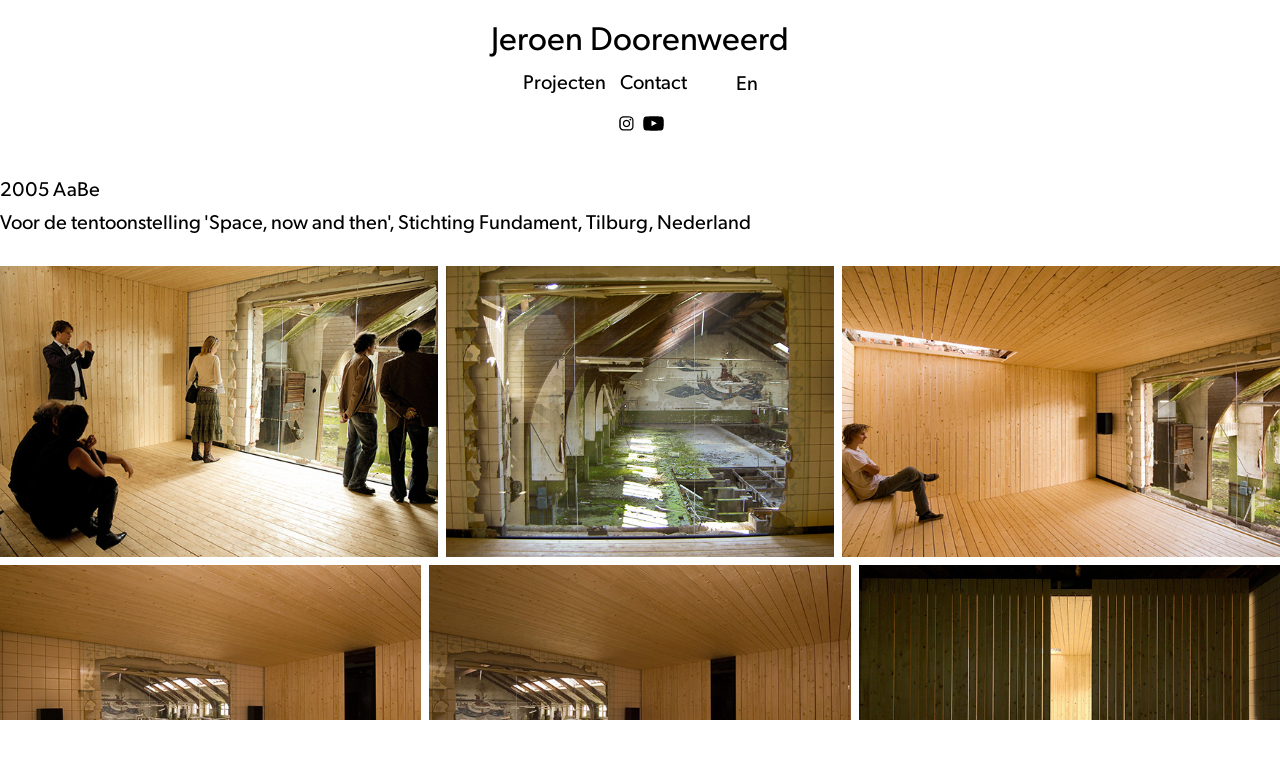

--- FILE ---
content_type: text/html; charset=utf-8
request_url: https://jeroendoorenweerdnl.myportfolio.com/2005-aabe
body_size: 5759
content:
<!DOCTYPE HTML>
<html lang="en-US">
<head>
  <meta charset="UTF-8" />
  <meta name="viewport" content="width=device-width, initial-scale=1" />
      <meta name="description"  content="Voor de tentoonstelling 'Space, now and then', Stichting Fundament, Tilburg, Nederland" />
      <meta name="twitter:card"  content="summary_large_image" />
      <meta name="twitter:site"  content="@AdobePortfolio" />
      <meta  property="og:title" content="Jeroen Doorenweerd - 2005 AaBe" />
      <meta  property="og:description" content="Voor de tentoonstelling 'Space, now and then', Stichting Fundament, Tilburg, Nederland" />
      <meta  property="og:image" content="https://cdn.myportfolio.com/c08190f5-e6df-4e68-a77f-6bdc6c63e6b9/7244313c-21f5-4031-9c3b-73d03ad53213_rwc_108x0x1699x1274x1699.jpg?h=85bfb5cfd0649079b7ad0085db4f0716" />
        <link rel="icon" href="https://cdn.myportfolio.com/c08190f5-e6df-4e68-a77f-6bdc6c63e6b9/dad69d58-e629-4f3b-baf9-d25406ea3af6_carw_1x1x32.jpg?h=2450624da3996954aa0238773f68b4b1" />
      <link rel="stylesheet" href="/dist/css/main.css" type="text/css" />
      <link rel="stylesheet" href="https://cdn.myportfolio.com/c08190f5-e6df-4e68-a77f-6bdc6c63e6b9/1ad9d71a6ffdd50f334bb135887d12e61761686221.css?h=61a717ee385782c398db50ccdb752c80" type="text/css" />
    <link rel="canonical" href="https://jeroendoorenweerdnl.myportfolio.com/2005-aabe" />
      <title>Jeroen Doorenweerd - 2005 AaBe</title>
    <script type="text/javascript" src="//use.typekit.net/ik/[base64].js?cb=35f77bfb8b50944859ea3d3804e7194e7a3173fb" async onload="
    try {
      window.Typekit.load();
    } catch (e) {
      console.warn('Typekit not loaded.');
    }
    "></script>
</head>
  <body class="transition-enabled">  <div class='page-background-video page-background-video-with-panel'>
  </div>
  <div class="js-responsive-nav">
    <div class="responsive-nav has-social">
      <div class="close-responsive-click-area js-close-responsive-nav">
        <div class="close-responsive-button"></div>
      </div>
          <nav data-hover-hint="nav">
            <div class="pages">
                  <div class="gallery-title"><a href="/work" >Projecten</a></div>
      <div class="page-title">
        <a href="/contact" >Contact</a>
      </div>
      <div class="link-title">
        <a href="https://jeroendoorenweerduk.myportfolio.com/">En</a>
      </div>
            </div>
              <div class="social pf-nav-social" data-hover-hint="navSocialIcons">
                <ul>
                        <li>
                          <a href="https://www.instagram.com/jeroendoorenweerd/" target="_blank">
                            <svg version="1.1" id="Layer_1" xmlns="http://www.w3.org/2000/svg" xmlns:xlink="http://www.w3.org/1999/xlink" viewBox="0 0 30 24" style="enable-background:new 0 0 30 24;" xml:space="preserve" class="icon">
                            <g>
                              <path d="M15,5.4c2.1,0,2.4,0,3.2,0c0.8,0,1.2,0.2,1.5,0.3c0.4,0.1,0.6,0.3,0.9,0.6c0.3,0.3,0.5,0.5,0.6,0.9
                                c0.1,0.3,0.2,0.7,0.3,1.5c0,0.8,0,1.1,0,3.2s0,2.4,0,3.2c0,0.8-0.2,1.2-0.3,1.5c-0.1,0.4-0.3,0.6-0.6,0.9c-0.3,0.3-0.5,0.5-0.9,0.6
                                c-0.3,0.1-0.7,0.2-1.5,0.3c-0.8,0-1.1,0-3.2,0s-2.4,0-3.2,0c-0.8,0-1.2-0.2-1.5-0.3c-0.4-0.1-0.6-0.3-0.9-0.6
                                c-0.3-0.3-0.5-0.5-0.6-0.9c-0.1-0.3-0.2-0.7-0.3-1.5c0-0.8,0-1.1,0-3.2s0-2.4,0-3.2c0-0.8,0.2-1.2,0.3-1.5c0.1-0.4,0.3-0.6,0.6-0.9
                                c0.3-0.3,0.5-0.5,0.9-0.6c0.3-0.1,0.7-0.2,1.5-0.3C12.6,5.4,12.9,5.4,15,5.4 M15,4c-2.2,0-2.4,0-3.3,0c-0.9,0-1.4,0.2-1.9,0.4
                                c-0.5,0.2-1,0.5-1.4,0.9C7.9,5.8,7.6,6.2,7.4,6.8C7.2,7.3,7.1,7.9,7,8.7C7,9.6,7,9.8,7,12s0,2.4,0,3.3c0,0.9,0.2,1.4,0.4,1.9
                                c0.2,0.5,0.5,1,0.9,1.4c0.4,0.4,0.9,0.7,1.4,0.9c0.5,0.2,1.1,0.3,1.9,0.4c0.9,0,1.1,0,3.3,0s2.4,0,3.3,0c0.9,0,1.4-0.2,1.9-0.4
                                c0.5-0.2,1-0.5,1.4-0.9c0.4-0.4,0.7-0.9,0.9-1.4c0.2-0.5,0.3-1.1,0.4-1.9c0-0.9,0-1.1,0-3.3s0-2.4,0-3.3c0-0.9-0.2-1.4-0.4-1.9
                                c-0.2-0.5-0.5-1-0.9-1.4c-0.4-0.4-0.9-0.7-1.4-0.9c-0.5-0.2-1.1-0.3-1.9-0.4C17.4,4,17.2,4,15,4L15,4L15,4z"/>
                              <path d="M15,7.9c-2.3,0-4.1,1.8-4.1,4.1s1.8,4.1,4.1,4.1s4.1-1.8,4.1-4.1S17.3,7.9,15,7.9L15,7.9z M15,14.7c-1.5,0-2.7-1.2-2.7-2.7
                                c0-1.5,1.2-2.7,2.7-2.7s2.7,1.2,2.7,2.7C17.7,13.5,16.5,14.7,15,14.7L15,14.7z"/>
                              <path d="M20.2,7.7c0,0.5-0.4,1-1,1s-1-0.4-1-1s0.4-1,1-1S20.2,7.2,20.2,7.7L20.2,7.7z"/>
                            </g>
                            </svg>
                          </a>
                        </li>
                        <li>
                          <a href="https://www.youtube.com/channel/UClluWgwpM4NCOmAmASaS3Uw" target="_blank">
                            <svg xmlns="http://www.w3.org/2000/svg" xmlns:xlink="http://www.w3.org/1999/xlink" version="1.1" id="Layer_1" viewBox="0 0 30 24" xml:space="preserve" class="icon"><path d="M26.15 16.54c0 0-0.22 1.57-0.9 2.26c-0.87 0.91-1.84 0.91-2.28 0.96C19.78 20 15 20 15 20 s-5.91-0.05-7.74-0.23c-0.51-0.09-1.64-0.07-2.51-0.97c-0.68-0.69-0.91-2.26-0.91-2.26s-0.23-1.84-0.23-3.68v-1.73 c0-1.84 0.23-3.68 0.23-3.68s0.22-1.57 0.91-2.26c0.87-0.91 1.83-0.91 2.28-0.96C10.22 4 15 4 15 4H15c0 0 4.8 0 8 0.2 c0.44 0.1 1.4 0.1 2.3 0.96c0.68 0.7 0.9 2.3 0.9 2.26s0.23 1.8 0.2 3.68v1.73C26.38 14.7 26.1 16.5 26.1 16.54z M12.65 8.56l0 6.39l6.15-3.18L12.65 8.56z"/></svg>
                          </a>
                        </li>
                </ul>
              </div>
          </nav>
    </div>
  </div>
  <div class="site-wrap cfix js-site-wrap">
      <header class="site-header" data-context="theme.topcontainer" data-hover-hint="header">
          <div class="logo-wrap" data-hover-hint="logo">
                <div class="logo e2e-site-logo-text logo-text  ">
    <a href="/work" class="preserve-whitespace">Jeroen Doorenweerd</a>

</div>
          </div>
  <div class="hamburger-click-area js-hamburger">
    <div class="hamburger">
      <i></i>
      <i></i>
      <i></i>
    </div>
  </div>
            <nav data-hover-hint="nav">
              <div class="pages">
                  <div class="gallery-title"><a href="/work" >Projecten</a></div>
      <div class="page-title">
        <a href="/contact" >Contact</a>
      </div>
      <div class="link-title">
        <a href="https://jeroendoorenweerduk.myportfolio.com/">En</a>
      </div>
              </div>
                <div class="social pf-nav-social" data-hover-hint="navSocialIcons">
                  <ul>
                          <li>
                            <a href="https://www.instagram.com/jeroendoorenweerd/" target="_blank">
                              <svg version="1.1" id="Layer_1" xmlns="http://www.w3.org/2000/svg" xmlns:xlink="http://www.w3.org/1999/xlink" viewBox="0 0 30 24" style="enable-background:new 0 0 30 24;" xml:space="preserve" class="icon">
                              <g>
                                <path d="M15,5.4c2.1,0,2.4,0,3.2,0c0.8,0,1.2,0.2,1.5,0.3c0.4,0.1,0.6,0.3,0.9,0.6c0.3,0.3,0.5,0.5,0.6,0.9
                                  c0.1,0.3,0.2,0.7,0.3,1.5c0,0.8,0,1.1,0,3.2s0,2.4,0,3.2c0,0.8-0.2,1.2-0.3,1.5c-0.1,0.4-0.3,0.6-0.6,0.9c-0.3,0.3-0.5,0.5-0.9,0.6
                                  c-0.3,0.1-0.7,0.2-1.5,0.3c-0.8,0-1.1,0-3.2,0s-2.4,0-3.2,0c-0.8,0-1.2-0.2-1.5-0.3c-0.4-0.1-0.6-0.3-0.9-0.6
                                  c-0.3-0.3-0.5-0.5-0.6-0.9c-0.1-0.3-0.2-0.7-0.3-1.5c0-0.8,0-1.1,0-3.2s0-2.4,0-3.2c0-0.8,0.2-1.2,0.3-1.5c0.1-0.4,0.3-0.6,0.6-0.9
                                  c0.3-0.3,0.5-0.5,0.9-0.6c0.3-0.1,0.7-0.2,1.5-0.3C12.6,5.4,12.9,5.4,15,5.4 M15,4c-2.2,0-2.4,0-3.3,0c-0.9,0-1.4,0.2-1.9,0.4
                                  c-0.5,0.2-1,0.5-1.4,0.9C7.9,5.8,7.6,6.2,7.4,6.8C7.2,7.3,7.1,7.9,7,8.7C7,9.6,7,9.8,7,12s0,2.4,0,3.3c0,0.9,0.2,1.4,0.4,1.9
                                  c0.2,0.5,0.5,1,0.9,1.4c0.4,0.4,0.9,0.7,1.4,0.9c0.5,0.2,1.1,0.3,1.9,0.4c0.9,0,1.1,0,3.3,0s2.4,0,3.3,0c0.9,0,1.4-0.2,1.9-0.4
                                  c0.5-0.2,1-0.5,1.4-0.9c0.4-0.4,0.7-0.9,0.9-1.4c0.2-0.5,0.3-1.1,0.4-1.9c0-0.9,0-1.1,0-3.3s0-2.4,0-3.3c0-0.9-0.2-1.4-0.4-1.9
                                  c-0.2-0.5-0.5-1-0.9-1.4c-0.4-0.4-0.9-0.7-1.4-0.9c-0.5-0.2-1.1-0.3-1.9-0.4C17.4,4,17.2,4,15,4L15,4L15,4z"/>
                                <path d="M15,7.9c-2.3,0-4.1,1.8-4.1,4.1s1.8,4.1,4.1,4.1s4.1-1.8,4.1-4.1S17.3,7.9,15,7.9L15,7.9z M15,14.7c-1.5,0-2.7-1.2-2.7-2.7
                                  c0-1.5,1.2-2.7,2.7-2.7s2.7,1.2,2.7,2.7C17.7,13.5,16.5,14.7,15,14.7L15,14.7z"/>
                                <path d="M20.2,7.7c0,0.5-0.4,1-1,1s-1-0.4-1-1s0.4-1,1-1S20.2,7.2,20.2,7.7L20.2,7.7z"/>
                              </g>
                              </svg>
                            </a>
                          </li>
                          <li>
                            <a href="https://www.youtube.com/channel/UClluWgwpM4NCOmAmASaS3Uw" target="_blank">
                              <svg xmlns="http://www.w3.org/2000/svg" xmlns:xlink="http://www.w3.org/1999/xlink" version="1.1" id="Layer_1" viewBox="0 0 30 24" xml:space="preserve" class="icon"><path d="M26.15 16.54c0 0-0.22 1.57-0.9 2.26c-0.87 0.91-1.84 0.91-2.28 0.96C19.78 20 15 20 15 20 s-5.91-0.05-7.74-0.23c-0.51-0.09-1.64-0.07-2.51-0.97c-0.68-0.69-0.91-2.26-0.91-2.26s-0.23-1.84-0.23-3.68v-1.73 c0-1.84 0.23-3.68 0.23-3.68s0.22-1.57 0.91-2.26c0.87-0.91 1.83-0.91 2.28-0.96C10.22 4 15 4 15 4H15c0 0 4.8 0 8 0.2 c0.44 0.1 1.4 0.1 2.3 0.96c0.68 0.7 0.9 2.3 0.9 2.26s0.23 1.8 0.2 3.68v1.73C26.38 14.7 26.1 16.5 26.1 16.54z M12.65 8.56l0 6.39l6.15-3.18L12.65 8.56z"/></svg>
                            </a>
                          </li>
                  </ul>
                </div>
            </nav>
      </header>
    <div class="site-container">
      <div class="site-content e2e-site-content">
        <main>
  <div class="page-container" data-context="page.page.container" data-hover-hint="pageContainer">
    <section class="page standard-modules">
        <header class="page-header content" data-context="pages" data-identity="id:p61f2723404a645e37f9cb1154fcffd9fb564b388963a03e48ed64">
            <h1 class="title preserve-whitespace">2005 AaBe</h1>
            <p class="description">Voor de tentoonstelling 'Space, now and then', Stichting Fundament, Tilburg, Nederland</p>
        </header>
      <div class="page-content js-page-content" data-context="pages" data-identity="id:p61f2723404a645e37f9cb1154fcffd9fb564b388963a03e48ed64">
        <div id="project-canvas" class="js-project-modules modules content">
          <div id="project-modules">
              
              
              
              
              
              
              
              <div class="project-module module media_collection project-module-media_collection" data-id="m61f27233e023879aaad6696ef8424c4b4513aa38f0616532d266c"  style="padding-top: px;
padding-bottom: px;
">
  <div class="grid--main js-grid-main" data-grid-max-images="
  ">
    <div class="grid__item-container js-grid-item-container" data-flex-grow="391.2417340191" style="width:391.2417340191px; flex-grow:391.2417340191;" data-width="1920" data-height="1275">
      <script type="text/html" class="js-lightbox-slide-content">
        <div class="grid__image-wrapper">
          <img src="https://cdn.myportfolio.com/c08190f5-e6df-4e68-a77f-6bdc6c63e6b9/ea0f98cf-53a3-4984-9342-6b6a093b07f8_rw_1920.jpg?h=8e08c0bf7c7d0d54dd2f916dfa8839a1" srcset="https://cdn.myportfolio.com/c08190f5-e6df-4e68-a77f-6bdc6c63e6b9/ea0f98cf-53a3-4984-9342-6b6a093b07f8_rw_600.jpg?h=8d474bee3b19fc331bd7792e39ca36ab 600w,https://cdn.myportfolio.com/c08190f5-e6df-4e68-a77f-6bdc6c63e6b9/ea0f98cf-53a3-4984-9342-6b6a093b07f8_rw_1200.jpg?h=34e0d494a2cc8251526220c3606e859e 1200w,https://cdn.myportfolio.com/c08190f5-e6df-4e68-a77f-6bdc6c63e6b9/ea0f98cf-53a3-4984-9342-6b6a093b07f8_rw_1920.jpg?h=8e08c0bf7c7d0d54dd2f916dfa8839a1 1920w,"  sizes="(max-width: 1920px) 100vw, 1920px">
        <div>
      </script>
      <img
        class="grid__item-image js-grid__item-image grid__item-image-lazy js-lazy"
        src="[data-uri]"
        
        data-src="https://cdn.myportfolio.com/c08190f5-e6df-4e68-a77f-6bdc6c63e6b9/ea0f98cf-53a3-4984-9342-6b6a093b07f8_rw_1920.jpg?h=8e08c0bf7c7d0d54dd2f916dfa8839a1"
        data-srcset="https://cdn.myportfolio.com/c08190f5-e6df-4e68-a77f-6bdc6c63e6b9/ea0f98cf-53a3-4984-9342-6b6a093b07f8_rw_600.jpg?h=8d474bee3b19fc331bd7792e39ca36ab 600w,https://cdn.myportfolio.com/c08190f5-e6df-4e68-a77f-6bdc6c63e6b9/ea0f98cf-53a3-4984-9342-6b6a093b07f8_rw_1200.jpg?h=34e0d494a2cc8251526220c3606e859e 1200w,https://cdn.myportfolio.com/c08190f5-e6df-4e68-a77f-6bdc6c63e6b9/ea0f98cf-53a3-4984-9342-6b6a093b07f8_rw_1920.jpg?h=8e08c0bf7c7d0d54dd2f916dfa8839a1 1920w,"
      >
      <span class="grid__item-filler" style="padding-bottom:66.455078125%;"></span>
    </div>
    <div class="grid__item-container js-grid-item-container" data-flex-grow="346.66666666667" style="width:346.66666666667px; flex-grow:346.66666666667;" data-width="1920" data-height="1440">
      <script type="text/html" class="js-lightbox-slide-content">
        <div class="grid__image-wrapper">
          <img src="https://cdn.myportfolio.com/c08190f5-e6df-4e68-a77f-6bdc6c63e6b9/456f3c2b-f610-4193-b3c4-0d00e3106755_rw_1920.jpg?h=2011c14dfa2db3429ef315af57b53d5e" srcset="https://cdn.myportfolio.com/c08190f5-e6df-4e68-a77f-6bdc6c63e6b9/456f3c2b-f610-4193-b3c4-0d00e3106755_rw_600.jpg?h=fc3d4c75c38d46761c5bfae734a5d214 600w,https://cdn.myportfolio.com/c08190f5-e6df-4e68-a77f-6bdc6c63e6b9/456f3c2b-f610-4193-b3c4-0d00e3106755_rw_1200.jpg?h=2d319967539589c6580fc6282c5c6667 1200w,https://cdn.myportfolio.com/c08190f5-e6df-4e68-a77f-6bdc6c63e6b9/456f3c2b-f610-4193-b3c4-0d00e3106755_rw_1920.jpg?h=2011c14dfa2db3429ef315af57b53d5e 1920w,"  sizes="(max-width: 1920px) 100vw, 1920px">
        <div>
      </script>
      <img
        class="grid__item-image js-grid__item-image grid__item-image-lazy js-lazy"
        src="[data-uri]"
        
        data-src="https://cdn.myportfolio.com/c08190f5-e6df-4e68-a77f-6bdc6c63e6b9/456f3c2b-f610-4193-b3c4-0d00e3106755_rw_1920.jpg?h=2011c14dfa2db3429ef315af57b53d5e"
        data-srcset="https://cdn.myportfolio.com/c08190f5-e6df-4e68-a77f-6bdc6c63e6b9/456f3c2b-f610-4193-b3c4-0d00e3106755_rw_600.jpg?h=fc3d4c75c38d46761c5bfae734a5d214 600w,https://cdn.myportfolio.com/c08190f5-e6df-4e68-a77f-6bdc6c63e6b9/456f3c2b-f610-4193-b3c4-0d00e3106755_rw_1200.jpg?h=2d319967539589c6580fc6282c5c6667 1200w,https://cdn.myportfolio.com/c08190f5-e6df-4e68-a77f-6bdc6c63e6b9/456f3c2b-f610-4193-b3c4-0d00e3106755_rw_1920.jpg?h=2011c14dfa2db3429ef315af57b53d5e 1920w,"
      >
      <span class="grid__item-filler" style="padding-bottom:75%;"></span>
    </div>
    <div class="grid__item-container js-grid-item-container" data-flex-grow="391.52941176471" style="width:391.52941176471px; flex-grow:391.52941176471;" data-width="1920" data-height="1275">
      <script type="text/html" class="js-lightbox-slide-content">
        <div class="grid__image-wrapper">
          <img src="https://cdn.myportfolio.com/c08190f5-e6df-4e68-a77f-6bdc6c63e6b9/cca69dab-e88d-4f2d-ba35-78635645eee4_rw_1920.jpg?h=e86a7554007535f6212fa73bf557f20e" srcset="https://cdn.myportfolio.com/c08190f5-e6df-4e68-a77f-6bdc6c63e6b9/cca69dab-e88d-4f2d-ba35-78635645eee4_rw_600.jpg?h=c7d3d33f517f2c95a870953f8e3477ec 600w,https://cdn.myportfolio.com/c08190f5-e6df-4e68-a77f-6bdc6c63e6b9/cca69dab-e88d-4f2d-ba35-78635645eee4_rw_1200.jpg?h=5ceff973fda207b47d4387a28310e794 1200w,https://cdn.myportfolio.com/c08190f5-e6df-4e68-a77f-6bdc6c63e6b9/cca69dab-e88d-4f2d-ba35-78635645eee4_rw_1920.jpg?h=e86a7554007535f6212fa73bf557f20e 1920w,"  sizes="(max-width: 1920px) 100vw, 1920px">
        <div>
      </script>
      <img
        class="grid__item-image js-grid__item-image grid__item-image-lazy js-lazy"
        src="[data-uri]"
        
        data-src="https://cdn.myportfolio.com/c08190f5-e6df-4e68-a77f-6bdc6c63e6b9/cca69dab-e88d-4f2d-ba35-78635645eee4_rw_1920.jpg?h=e86a7554007535f6212fa73bf557f20e"
        data-srcset="https://cdn.myportfolio.com/c08190f5-e6df-4e68-a77f-6bdc6c63e6b9/cca69dab-e88d-4f2d-ba35-78635645eee4_rw_600.jpg?h=c7d3d33f517f2c95a870953f8e3477ec 600w,https://cdn.myportfolio.com/c08190f5-e6df-4e68-a77f-6bdc6c63e6b9/cca69dab-e88d-4f2d-ba35-78635645eee4_rw_1200.jpg?h=5ceff973fda207b47d4387a28310e794 1200w,https://cdn.myportfolio.com/c08190f5-e6df-4e68-a77f-6bdc6c63e6b9/cca69dab-e88d-4f2d-ba35-78635645eee4_rw_1920.jpg?h=e86a7554007535f6212fa73bf557f20e 1920w,"
      >
      <span class="grid__item-filler" style="padding-bottom:66.40625%;"></span>
    </div>
    <div class="grid__item-container js-grid-item-container" data-flex-grow="391.52941176471" style="width:391.52941176471px; flex-grow:391.52941176471;" data-width="1920" data-height="1275">
      <script type="text/html" class="js-lightbox-slide-content">
        <div class="grid__image-wrapper">
          <img src="https://cdn.myportfolio.com/c08190f5-e6df-4e68-a77f-6bdc6c63e6b9/52ebdb3d-3190-4bd6-b741-7b48407792c1_rw_1920.jpg?h=4810ac81c31ed58fb9fec10df0a9525c" srcset="https://cdn.myportfolio.com/c08190f5-e6df-4e68-a77f-6bdc6c63e6b9/52ebdb3d-3190-4bd6-b741-7b48407792c1_rw_600.jpg?h=4bef6439a321a41ec32b57ed8533a8f3 600w,https://cdn.myportfolio.com/c08190f5-e6df-4e68-a77f-6bdc6c63e6b9/52ebdb3d-3190-4bd6-b741-7b48407792c1_rw_1200.jpg?h=7c1c7afe3a249a905c6460fc8205bb2f 1200w,https://cdn.myportfolio.com/c08190f5-e6df-4e68-a77f-6bdc6c63e6b9/52ebdb3d-3190-4bd6-b741-7b48407792c1_rw_1920.jpg?h=4810ac81c31ed58fb9fec10df0a9525c 1920w,"  sizes="(max-width: 1920px) 100vw, 1920px">
        <div>
      </script>
      <img
        class="grid__item-image js-grid__item-image grid__item-image-lazy js-lazy"
        src="[data-uri]"
        
        data-src="https://cdn.myportfolio.com/c08190f5-e6df-4e68-a77f-6bdc6c63e6b9/52ebdb3d-3190-4bd6-b741-7b48407792c1_rw_1920.jpg?h=4810ac81c31ed58fb9fec10df0a9525c"
        data-srcset="https://cdn.myportfolio.com/c08190f5-e6df-4e68-a77f-6bdc6c63e6b9/52ebdb3d-3190-4bd6-b741-7b48407792c1_rw_600.jpg?h=4bef6439a321a41ec32b57ed8533a8f3 600w,https://cdn.myportfolio.com/c08190f5-e6df-4e68-a77f-6bdc6c63e6b9/52ebdb3d-3190-4bd6-b741-7b48407792c1_rw_1200.jpg?h=7c1c7afe3a249a905c6460fc8205bb2f 1200w,https://cdn.myportfolio.com/c08190f5-e6df-4e68-a77f-6bdc6c63e6b9/52ebdb3d-3190-4bd6-b741-7b48407792c1_rw_1920.jpg?h=4810ac81c31ed58fb9fec10df0a9525c 1920w,"
      >
      <span class="grid__item-filler" style="padding-bottom:66.40625%;"></span>
    </div>
    <div class="grid__item-container js-grid-item-container" data-flex-grow="391.52941176471" style="width:391.52941176471px; flex-grow:391.52941176471;" data-width="1920" data-height="1275">
      <script type="text/html" class="js-lightbox-slide-content">
        <div class="grid__image-wrapper">
          <img src="https://cdn.myportfolio.com/c08190f5-e6df-4e68-a77f-6bdc6c63e6b9/6bcba9b6-ea56-4935-8fe7-8937c2944632_rw_1920.jpg?h=4f9f3a2ac1934fd9ee53f6cb35e26d78" srcset="https://cdn.myportfolio.com/c08190f5-e6df-4e68-a77f-6bdc6c63e6b9/6bcba9b6-ea56-4935-8fe7-8937c2944632_rw_600.jpg?h=dbc00c5fb9ce64580cac7ca1ba388632 600w,https://cdn.myportfolio.com/c08190f5-e6df-4e68-a77f-6bdc6c63e6b9/6bcba9b6-ea56-4935-8fe7-8937c2944632_rw_1200.jpg?h=8c85f527e82cb49674ef6ce9b59397c6 1200w,https://cdn.myportfolio.com/c08190f5-e6df-4e68-a77f-6bdc6c63e6b9/6bcba9b6-ea56-4935-8fe7-8937c2944632_rw_1920.jpg?h=4f9f3a2ac1934fd9ee53f6cb35e26d78 1920w,"  sizes="(max-width: 1920px) 100vw, 1920px">
        <div>
      </script>
      <img
        class="grid__item-image js-grid__item-image grid__item-image-lazy js-lazy"
        src="[data-uri]"
        
        data-src="https://cdn.myportfolio.com/c08190f5-e6df-4e68-a77f-6bdc6c63e6b9/6bcba9b6-ea56-4935-8fe7-8937c2944632_rw_1920.jpg?h=4f9f3a2ac1934fd9ee53f6cb35e26d78"
        data-srcset="https://cdn.myportfolio.com/c08190f5-e6df-4e68-a77f-6bdc6c63e6b9/6bcba9b6-ea56-4935-8fe7-8937c2944632_rw_600.jpg?h=dbc00c5fb9ce64580cac7ca1ba388632 600w,https://cdn.myportfolio.com/c08190f5-e6df-4e68-a77f-6bdc6c63e6b9/6bcba9b6-ea56-4935-8fe7-8937c2944632_rw_1200.jpg?h=8c85f527e82cb49674ef6ce9b59397c6 1200w,https://cdn.myportfolio.com/c08190f5-e6df-4e68-a77f-6bdc6c63e6b9/6bcba9b6-ea56-4935-8fe7-8937c2944632_rw_1920.jpg?h=4f9f3a2ac1934fd9ee53f6cb35e26d78 1920w,"
      >
      <span class="grid__item-filler" style="padding-bottom:66.40625%;"></span>
    </div>
    <div class="grid__item-container js-grid-item-container" data-flex-grow="391.52941176471" style="width:391.52941176471px; flex-grow:391.52941176471;" data-width="1920" data-height="1275">
      <script type="text/html" class="js-lightbox-slide-content">
        <div class="grid__image-wrapper">
          <img src="https://cdn.myportfolio.com/c08190f5-e6df-4e68-a77f-6bdc6c63e6b9/2bc07025-9495-48c7-9871-191897be8abd_rw_1920.jpg?h=810d7c08b0593fd2da17af79df868d03" srcset="https://cdn.myportfolio.com/c08190f5-e6df-4e68-a77f-6bdc6c63e6b9/2bc07025-9495-48c7-9871-191897be8abd_rw_600.jpg?h=9c473574f1c1f07a740e4d139f3a2437 600w,https://cdn.myportfolio.com/c08190f5-e6df-4e68-a77f-6bdc6c63e6b9/2bc07025-9495-48c7-9871-191897be8abd_rw_1200.jpg?h=37abbd36c13b865034bc836a299b5933 1200w,https://cdn.myportfolio.com/c08190f5-e6df-4e68-a77f-6bdc6c63e6b9/2bc07025-9495-48c7-9871-191897be8abd_rw_1920.jpg?h=810d7c08b0593fd2da17af79df868d03 1920w,"  sizes="(max-width: 1920px) 100vw, 1920px">
        <div>
      </script>
      <img
        class="grid__item-image js-grid__item-image grid__item-image-lazy js-lazy"
        src="[data-uri]"
        
        data-src="https://cdn.myportfolio.com/c08190f5-e6df-4e68-a77f-6bdc6c63e6b9/2bc07025-9495-48c7-9871-191897be8abd_rw_1920.jpg?h=810d7c08b0593fd2da17af79df868d03"
        data-srcset="https://cdn.myportfolio.com/c08190f5-e6df-4e68-a77f-6bdc6c63e6b9/2bc07025-9495-48c7-9871-191897be8abd_rw_600.jpg?h=9c473574f1c1f07a740e4d139f3a2437 600w,https://cdn.myportfolio.com/c08190f5-e6df-4e68-a77f-6bdc6c63e6b9/2bc07025-9495-48c7-9871-191897be8abd_rw_1200.jpg?h=37abbd36c13b865034bc836a299b5933 1200w,https://cdn.myportfolio.com/c08190f5-e6df-4e68-a77f-6bdc6c63e6b9/2bc07025-9495-48c7-9871-191897be8abd_rw_1920.jpg?h=810d7c08b0593fd2da17af79df868d03 1920w,"
      >
      <span class="grid__item-filler" style="padding-bottom:66.40625%;"></span>
    </div>
    <div class="js-grid-spacer"></div>
  </div>
</div>

              
              
              
              <div class="project-module module image project-module-image js-js-project-module"  style="padding-top: px;
padding-bottom: px;
  width: 25%;
">

  

  
     <div class="js-lightbox" data-src="https://cdn.myportfolio.com/c08190f5-e6df-4e68-a77f-6bdc6c63e6b9/054f52bf-0dbf-497a-b4d3-82a8f605d3e4.jpg?h=9b0367a29277158b057e5838f5ce6ae0">
           <img
             class="js-lazy e2e-site-project-module-image"
             src="[data-uri]"
             data-src="https://cdn.myportfolio.com/c08190f5-e6df-4e68-a77f-6bdc6c63e6b9/054f52bf-0dbf-497a-b4d3-82a8f605d3e4_rw_600.jpg?h=f655407671f39ef14007f47a8a06fe3c"
             data-srcset="https://cdn.myportfolio.com/c08190f5-e6df-4e68-a77f-6bdc6c63e6b9/054f52bf-0dbf-497a-b4d3-82a8f605d3e4_rw_600.jpg?h=f655407671f39ef14007f47a8a06fe3c 595w,"
             data-sizes="(max-width: 595px) 100vw, 595px"
             width="595"
             height="0"
             style="padding-bottom: 100%; background: rgba(0, 0, 0, 0.03)"
             
           >
     </div>
  

</div>

              
              
              
              
              
              
              
              
              
              
              
              
              
              <div class="project-module module text project-module-text align- js-project-module e2e-site-project-module-text">
  <div class="rich-text js-text-editable module-text"><div>Het toeval wilde dat Doorenweerd bij bezoek aan de AaBe fabrieken stuitte op een situatie die letterlijk van de hand van Matta-Clark had kunnen zijn. Op de eerste etage van de voormalige wasserijen trof de kunstenaar een groot gat in een betegelde muur aan, dat uitzicht bood op de voormalige ververij, één van de laatste toevoegingen aan het AaBe complex en ooit van een majestueuze industriële pracht, van een socialistische decoratie voorzien door de Moergestelse schilder Jan Dijker. Het verval dat in ruim zeven jaar tijd in deze ruimte is opgetreden is fenomenaal. Doorenweerd besloot deze anonieme ingreep, die in essentie al af was, te perfectioneren, door de gekaderde ruimte schoon te maken en opnieuw vorm te geven, in een uiterst strenge regie. Opnieuw speelt muziek een cruciale rol in dit werk. Doorenweerd laat zijn complete, uiterst eclectische muziekcollectie onderdeel uitmaken van het werk. De muziek wordt at random afgespeeld, waarbij de grootst mogelijke contrasten de revue passeren. De collectie is zo groot, dat gedurende de expositieperiode nooit tweemaal dezelfde muziek gehoord zal worden en de toeschouwer die dit werk herhaaldelijk wil ervaren, dat steeds op een andere manier zal doen, mediterend op middeleeuwse muziek, dan wel wakker geschud door hardcore punk. Doorenweerd toont zich een ingenieuze manupilator van de waarneming en leidt de blik naar voren, de oude ververij in, en opwaarts naar de hemel. (Chris Driessen, catalogus Space, now and then)<br></div></div>
</div>

              
              
              
              
          </div>
        </div>
      </div>
    </section>
        <section class="back-to-top" data-hover-hint="backToTop">
          <a href="#"><span class="arrow">&uarr;</span><span class="preserve-whitespace">terug naar boven</span></a>
        </section>
        <a class="back-to-top-fixed js-back-to-top back-to-top-fixed-with-panel" data-hover-hint="backToTop" data-hover-hint-placement="top-start" href="#">
          <svg version="1.1" id="Layer_1" xmlns="http://www.w3.org/2000/svg" xmlns:xlink="http://www.w3.org/1999/xlink" x="0px" y="0px"
           viewBox="0 0 26 26" style="enable-background:new 0 0 26 26;" xml:space="preserve" class="icon icon-back-to-top">
          <g>
            <path d="M13.8,1.3L21.6,9c0.1,0.1,0.1,0.3,0.2,0.4c0.1,0.1,0.1,0.3,0.1,0.4s0,0.3-0.1,0.4c-0.1,0.1-0.1,0.3-0.3,0.4
              c-0.1,0.1-0.2,0.2-0.4,0.3c-0.2,0.1-0.3,0.1-0.4,0.1c-0.1,0-0.3,0-0.4-0.1c-0.2-0.1-0.3-0.2-0.4-0.3L14.2,5l0,19.1
              c0,0.2-0.1,0.3-0.1,0.5c0,0.1-0.1,0.3-0.3,0.4c-0.1,0.1-0.2,0.2-0.4,0.3c-0.1,0.1-0.3,0.1-0.5,0.1c-0.1,0-0.3,0-0.4-0.1
              c-0.1-0.1-0.3-0.1-0.4-0.3c-0.1-0.1-0.2-0.2-0.3-0.4c-0.1-0.1-0.1-0.3-0.1-0.5l0-19.1l-5.7,5.7C6,10.8,5.8,10.9,5.7,11
              c-0.1,0.1-0.3,0.1-0.4,0.1c-0.2,0-0.3,0-0.4-0.1c-0.1-0.1-0.3-0.2-0.4-0.3c-0.1-0.1-0.1-0.2-0.2-0.4C4.1,10.2,4,10.1,4.1,9.9
              c0-0.1,0-0.3,0.1-0.4c0-0.1,0.1-0.3,0.3-0.4l7.7-7.8c0.1,0,0.2-0.1,0.2-0.1c0,0,0.1-0.1,0.2-0.1c0.1,0,0.2,0,0.2-0.1
              c0.1,0,0.1,0,0.2,0c0,0,0.1,0,0.2,0c0.1,0,0.2,0,0.2,0.1c0.1,0,0.1,0.1,0.2,0.1C13.7,1.2,13.8,1.2,13.8,1.3z"/>
          </g>
          </svg>
        </a>
  </div>
        </main>
      </div>
    </div>
  </div>
</body>
<script type="text/javascript">
  // fix for Safari's back/forward cache
  window.onpageshow = function(e) {
    if (e.persisted) { window.location.reload(); }
  };
</script>
  <script type="text/javascript">var __config__ = {"page_id":"p61f2723404a645e37f9cb1154fcffd9fb564b388963a03e48ed64","theme":{"name":"mell"},"pageTransition":true,"linkTransition":true,"disableDownload":false,"localizedValidationMessages":{"required":"This field is required","Email":"This field must be a valid email address"},"lightbox":{"enabled":true,"color":{"opacity":0.94,"hex":"#fff"}},"cookie_banner":{"enabled":false}};</script>
  <script type="text/javascript" src="/site/translations?cb=35f77bfb8b50944859ea3d3804e7194e7a3173fb"></script>
  <script type="text/javascript" src="/dist/js/main.js?cb=35f77bfb8b50944859ea3d3804e7194e7a3173fb"></script>
</html>
